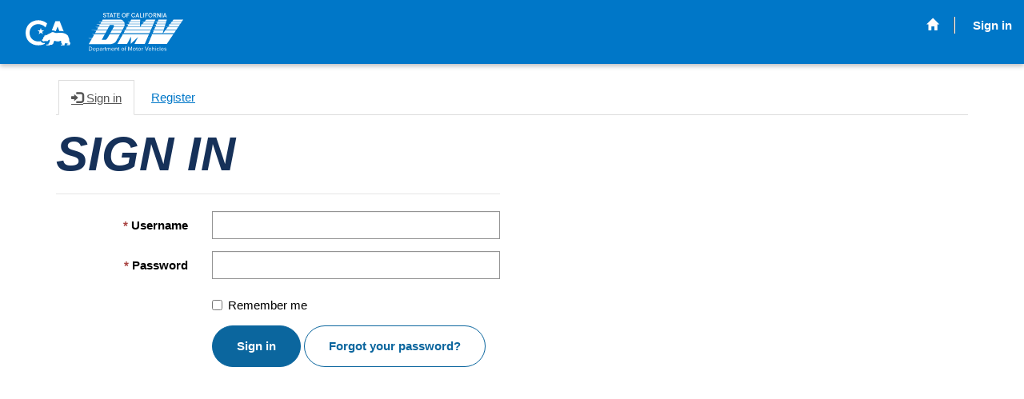

--- FILE ---
content_type: text/css; charset=utf-8
request_url: https://dmv-pra.powerappsportals.us/portalbasictheme.css?1685041027000
body_size: 2117
content:
/**
 * Code generated by Microsoft. Changes to this file are not
 * supported. We recommend that you do not to modify this file. Any
 * change to this file will get overwritten with a theme applied using
 * Theme panel from Power Apps Portals.
 */
body {
  color: #000000;
  background-color: #ffffff; }

legend {
  color: #000000; }

footer {
  color: #fffcfc; }
  footer .footer-bottom {
    background-color: #0077c8; }

.breadcrumb {
  background-color: transparent; }
  .breadcrumb > li a {
    color: #0077c8; }
    .breadcrumb > li a:hover {
      color: #0077c8; }
  .breadcrumb > .active {
    color: #000000; }

.nav-tabs > li > a:hover {
  background-color: #f2f2f2;
  color: #0077c8; }

.nav-tabs > li > a:focus {
  background-color: #f2f2f2;
  color: #0077c8; }

.btn-default {
  color: #0077c8;
  background-color: #ffffff;
  border-color: #0077c8; }
  .btn-default:hover {
    color: #0077c8;
    background-color: #f2f2f2;
    border-color: #0077c8; }
  .btn-default:active, .btn-default.active {
    color: #0077c8;
    background-color: #f2f2f2;
    border-color: #0077c8; }
    .btn-default:active:hover, .btn-default:active:focus, .btn-default:active.focus, .btn-default.active:hover, .btn-default.active:focus, .btn-default.active.focus {
      color: #0077c8;
      background-color: #f2f2f2;
      border-color: #0077c8; }
  .btn-default:focus, .btn-default.focus {
    color: #0077c8;
    background-color: #f2f2f2;
    border-color: #0077c8; }

.btn-primary {
  color: #ffffff;
  background-color: #0077c8;
  border-color: #0077c8; }
  .btn-primary:hover {
    color: #ffffff;
    background-color: #0095fb;
    border-color: #0095fb; }
  .btn-primary:active, .btn-primary.active {
    color: #ffffff;
    background-color: #0095fb;
    border-color: #0095fb; }
    .btn-primary:active:hover, .btn-primary:active:focus, .btn-primary:active.focus, .btn-primary.active:hover, .btn-primary.active:focus, .btn-primary.active.focus {
      color: #ffffff;
      background-color: #0095fb;
      border-color: #0095fb; }
  .btn-primary:focus, .btn-primary.focus {
    color: #ffffff;
    background-color: #0095fb;
    border-color: #0095fb; }

.navbar-static-top.navbar-inverse {
  background-color: #0077c8; }

.navbar-toggle {
  background-color: #0077c8; }

.navbar-inverse .navbar-toggle {
  border: 1px solid #0077c8; }
  .navbar-inverse .navbar-toggle:hover {
    background-color: #0086e2; }
  .navbar-inverse .navbar-toggle:focus {
    border: 1px solid #ffffff;
    background-color: #0086e2; }

.navbar-inverse .navbar-nav > li > a {
  color: #fffcfc; }
  .navbar-inverse .navbar-nav > li > a:hover {
    background-color: #60aaeb;
    color: #000000; }
  .navbar-inverse .navbar-nav > li > a:focus {
    background-color: #60aaeb;
    color: #000000; }

.navbar-inverse .navbar-nav > .open > a {
  color: #000000;
  background-color: #60aaeb; }
  .navbar-inverse .navbar-nav > .open > a:hover {
    color: #000000;
    background-color: #60aaeb; }
  .navbar-inverse .navbar-nav > .open > a:focus {
    color: #000000;
    background-color: #60aaeb; }

.navbar-inverse .navbar-nav .open .dropdown-menu {
  background-color: #60aaeb; }
  .navbar-inverse .navbar-nav .open .dropdown-menu > li > a {
    color: #000000; }
    .navbar-inverse .navbar-nav .open .dropdown-menu > li > a:hover {
      background-color: #000000;
      color: #60aaeb; }
    .navbar-inverse .navbar-nav .open .dropdown-menu > li > a:focus {
      background-color: #000000;
      color: #60aaeb; }
  .navbar-inverse .navbar-nav .open .dropdown-menu > .active > a {
    background-color: #000000;
    color: #60aaeb; }
    .navbar-inverse .navbar-nav .open .dropdown-menu > .active > a:hover {
      background-color: #000000;
      color: #60aaeb; }
    .navbar-inverse .navbar-nav .open .dropdown-menu > .active > a:focus {
      background-color: #000000;
      color: #60aaeb; }

.nav > li > a:hover {
  background-color: #f2f2f2; }

.nav > li > a:focus {
  background-color: #f2f2f2; }

.nav .open .dropdown-menu {
  background-color: #ffffff; }
  .nav .open .dropdown-menu > li > a {
    color: #000000; }
    .nav .open .dropdown-menu > li > a:hover {
      background-color: #f2f2f2;
      color: #000000; }
    .nav .open .dropdown-menu > li > a:focus {
      background-color: #f2f2f2;
      color: #000000; }
  .nav .open .dropdown-menu > .active > a {
    background-color: #f2f2f2;
    color: #000000; }
    .nav .open .dropdown-menu > .active > a:hover {
      background-color: #f2f2f2;
      color: #000000; }
    .nav .open .dropdown-menu > .active > a:focus {
      background-color: #f2f2f2;
      color: #000000; }

.nav > .open > a {
  background-color: #f2f2f2; }
  .nav > .open > a:hover {
    background-color: #f2f2f2; }
  .nav > .open > a:focus {
    background-color: #f2f2f2; }

.sectionPrimaryColor {
  background-color: #0077c8;
  color: #ffffff; }
  .sectionPrimaryColor h1, .sectionPrimaryColor h2, .sectionPrimaryColor h3, .sectionPrimaryColor h4, .sectionPrimaryColor h5, .sectionPrimaryColor h6 {
    color: #ffffff; }
  .sectionPrimaryColor .crmEntityFormView h1, .sectionPrimaryColor .crmEntityFormView h2, .sectionPrimaryColor .crmEntityFormView h3, .sectionPrimaryColor .crmEntityFormView h4, .sectionPrimaryColor .crmEntityFormView h5, .sectionPrimaryColor .crmEntityFormView h6 {
    color: #000000; }
  .sectionPrimaryColor .entitylist h1, .sectionPrimaryColor .entitylist h2, .sectionPrimaryColor .entitylist h3, .sectionPrimaryColor .entitylist h4, .sectionPrimaryColor .entitylist h5, .sectionPrimaryColor .entitylist h6 {
    color: #000000; }

a {
  color: #0077c8; }
  a:hover {
    color: #0077c8;
    text-decoration: underline; }
  a:focus {
    color: #0077c8;
    text-decoration: underline; }

.open > .btn-default.dropdown-toggle {
  color: #0077c8;
  background-color: #e6e6e6;
  border-color: #0077c8; }

.open > .btn-primary.dropdown-toggle {
  color: #ffffff;
  background-color: #0077c8;
  border-color: #0077c8; }
  .open > .btn-primary.dropdown-toggle:hover, .open > .btn-primary.dropdown-toggle:focus, .open > .btn-primary.dropdown-toggle.focus {
    color: #ffffff;
    background-color: #0077c8;
    border-color: #0077c8; }

.crmEntityFormView, .entitylist, .modal-content, .popover-content {
  background-color: #ffffff;
  color: #000000;
  border: 1px solid #f2f2f2; }

.panel-default > .panel-body, .list-group-item {
  background-color: #ffffff;
  color: #000000; }

.panel-default > .panel-heading {
  background-color: #f2f2f2;
  color: #000000; }

.facet-list-group-item-title {
  color: #000000; }

.form-control {
  background-color: #ffffff !important;
  color: #000000; }

input {
  background-color: #ffffff; }

.bootstrap-datetimepicker-widget {
  background-color: #ffffff; }
  .bootstrap-datetimepicker-widget table thead tr:first-child th:hover, .bootstrap-datetimepicker-widget table td.day:hover, .bootstrap-datetimepicker-widget table td span:hover {
    color: black; }
  .bootstrap-datetimepicker-widget table td.active:hover, .bootstrap-datetimepicker-widget table td span.active:hover {
    color: white; }

.table-striped > tbody > tr:nth-of-type(odd) {
  background-color: unset; }

.login-heading-section {
  color: unset; }

.navbar-static-top.navbar-inverse .navbar-brand a {
  color: #ffffff; }

.search-results .highlight {
  color: #000000; }

.table > thead > tr.info > td {
  background-color: #f2f2f2; }

.table > thead > tr.info > th {
  background-color: #f2f2f2; }

.table > thead > tr > td.info {
  background-color: #f2f2f2; }

.table > thead > tr > th.info {
  background-color: #f2f2f2; }

.table > tbody > tr.info > td {
  background-color: #f2f2f2; }

.table > tbody > tr.info > th {
  background-color: #f2f2f2; }

.table > tbody > tr > td.info {
  background-color: #f2f2f2; }

.table > tbody > tr > th.info {
  background-color: #f2f2f2; }

.table > tfoot > tr.info > td {
  background-color: #f2f2f2; }

.table > tfoot > tr.info > th {
  background-color: #f2f2f2; }

.table > tfoot > tr > td.info {
  background-color: #f2f2f2; }

.table > tfoot > tr > th.info {
  background-color: #f2f2f2; }

.table-hover > tbody > tr:hover {
  background-color: #f2f2f2; }

.table-hover > tbody > tr > td.info:hover {
  background-color: #f2f2f2; }

.table-hover > tbody > tr > th.info:hover {
  background-color: #f2f2f2; }

.table-hover > tbody > tr.info:hover > td {
  background-color: #f2f2f2; }

.table-hover > tbody > tr.info:hover > th {
  background-color: #f2f2f2; }

.table-hover > tbody > tr:hover > .info {
  background-color: #f2f2f2; }

.form-close {
  color: #000000; }
  .form-close:hover {
    color: #000000 !important; }
  .form-close:focus {
    color: #000000 !important; }

::placeholder {
  color: #000000 !important; }

.help-block {
  color: #000000; }

.msos-selection-container, .msos-container, .msos-caret-container, .msos-action-buttons:hover {
  color: #000000 !important;
  background: #ffffff !important; }

.msos-option-selected, .msos-selected-display-item, .msos-quick-delete, .msos-quick-delete:hover {
  background: #f2f2f2 !important; }

.msos-label, .msos-quick-delete, .msos-quick-delete:hover {
  color: #000000 !important; }

.msos-option-focused:after, .msos-selecteditems:focus .msos-selected-display-item.msos-selecteditem-active:after, .msos-selecteditems-toggle:focus {
  border-color: #000000 !important; }

.msos-option:hover, .msos-option-selected:hover {
  background: #f9f9f9 !important; }

.msos-selecteditems-toggle {
  color: #0077c8 !important; }


--- FILE ---
content_type: image/svg+xml
request_url: https://www.dmv.ca.gov/imageserver/theme_10up/images/logo-ca-dmv-white.svg
body_size: 35660
content:
<svg width="121" height="49" viewBox="0 0 121 49" xmlns="http://www.w3.org/2000/svg" xmlns:xlink="http://www.w3.org/1999/xlink">
    <g id="Group">
        <path id="Path" fill="#ffffff" stroke="none" d="M 15.310205 17.551411 L 10.289116 17.966665 L 14.871201 18.298872 L 13.38957 20.901131 L 26.230387 20.901131 L 28.068705 17.551411 Z"/>
        <path id="path1" fill="#ffffff" stroke="none" d="M 33.501362 18.935591 C 33.117237 19.599997 32.705673 20.26441 32.348976 20.928816 L 45.299549 20.928816 C 45.793423 20.042936 46.095238 19.489264 46.150116 19.433901 C 46.56168 18.797173 46.863487 18.160454 47.137867 17.579096 L 34.187302 17.579096 C 33.995235 17.99435 33.748299 18.464975 33.501362 18.935591 Z"/>
        <path id="path2" fill="#ffffff" stroke="none" d="M 30.373472 24.55537 C 30.373472 24.55537 30.208845 24.859884 29.934469 25.38588 L 42.802723 25.38588 C 43.570972 24.001698 44.31179 22.700565 44.887985 21.676268 L 31.937414 21.676268 C 31.031975 23.281923 30.373472 24.55537 30.373472 24.55537 Z"/>
        <path id="path3" fill="#ffffff" stroke="none" d="M 29.221088 26.631641 C 28.452837 27.988138 27.410202 29.815258 26.395014 31.448589 C 25.489567 32.88813 24.721317 33.801697 23.623812 33.801697 C 21.785486 33.801697 19.261223 33.690964 19.261223 33.690964 L 23.102497 26.631641 L 10.124488 26.631641 L 10.124488 26.631641 L 10.124488 26.631641 L 10.124488 26.631641 L 10.124488 26.631641 L 5.953968 26.991526 L 9.795238 27.240677 L 7.270975 31.64237 L 0.192063 32.002262 L 6.941724 32.251411 L 2.908392 39.310734 C 2.908392 39.310734 20.578232 39.449154 28.699776 39.310734 C 35.559185 39.172318 37.370071 35.102821 37.370071 35.102821 C 37.370071 35.102821 39.78458 30.756498 42.08934 26.659319 L 29.221088 26.659319 Z"/>
        <path id="path4" fill="#ffffff" stroke="none" d="M 12.950566 21.64859 L 12.950566 21.64859 L 5.871654 21.897741 L 12.621315 22.257626 L 10.837869 25.38588 L 23.788439 25.38588 L 25.818823 21.64859 Z"/>
        <path id="path5" fill="#ffffff" stroke="none" d="M 42.226528 8.415817 C 39.537643 8.415817 20.495922 8.415817 20.495922 8.415817 L 19.124035 10.824295 L 46.753738 10.824295 C 45.628796 9.27401 43.790478 8.415817 42.226528 8.415817 Z"/>
        <path id="path6" fill="#ffffff" stroke="none" d="M 47.823807 13.786438 C 47.741497 12.789833 47.439682 11.903954 47.000675 11.156494 L 18.959412 11.156494 L 13.828569 11.544071 L 18.602722 11.765537 L 17.450342 13.786438 L 47.823807 13.786438 Z"/>
        <path id="path7" fill="#ffffff" stroke="none" d="M 17.2034 14.201691 L 10.097053 14.561584 L 16.901588 14.727688 L 15.612017 16.997738 L 28.343081 16.997738 L 29.358276 15.142941 C 29.358276 15.142941 31.909973 15.142941 33.172108 15.142941 C 34.37936 15.142941 34.598869 15.97345 34.351933 16.997738 L 47.357372 16.997738 C 47.714058 16.001125 47.878685 15.059887 47.878685 14.201691 L 17.2034 14.201691 Z"/>
    </g>
    <g id="g1">
        <path id="path8" fill="#ffffff" stroke="none" d="M 84.480499 21.731638 L 84.480499 21.703953 L 81.873924 21.925426 L 84.261002 22.257626 L 82.943985 25.38588 L 95.428116 25.38588 L 96.55307 21.731638 Z"/>
        <path id="path9" fill="#ffffff" stroke="none" d="M 86.181633 17.689829 L 86.154198 17.689829 L 86.154198 17.689829 L 83.575058 17.911303 L 85.962128 18.132769 L 84.78231 20.984177 L 96.772568 20.984177 L 97.760315 17.689829 Z"/>
        <path id="path10" fill="#ffffff" stroke="none" d="M 100.476646 8.775711 L 100.449196 8.775711 L 100.476646 8.609608 L 89.968025 8.609608 L 89.035149 10.851982 L 99.845589 10.851982 Z"/>
        <path id="path11" fill="#ffffff" stroke="none" d="M 88.897957 11.184177 L 88.897957 11.184177 L 88.897957 11.184177 L 88.897957 11.184177 L 88.897957 11.184177 L 85.413376 11.571747 L 88.651024 11.765537 L 87.800453 13.786438 L 98.967575 13.786438 L 99.76326 11.184177 Z"/>
        <path id="path12" fill="#ffffff" stroke="none" d="M 95.071426 26.631641 L 95.043999 26.659319 L 95.043999 26.631641 L 82.422676 26.631641 L 82.422676 26.631641 L 82.422676 26.631641 L 79.953285 26.96384 L 82.175735 27.185314 L 80.309982 31.614693 L 76.797958 31.891529 L 80.117912 32.085312 L 77.182083 39.061584 L 89.309525 39.061584 L 100.449196 39.061584 L 108.81768 26.631641 Z"/>
        <path id="path13" fill="#ffffff" stroke="none" d="M 87.635826 14.201691 L 87.635826 14.201691 L 84.425629 14.561584 L 87.416328 14.727688 L 86.401131 17.136156 L 97.92495 17.136156 L 98.830391 14.201691 Z"/>
        <path id="path14" fill="#ffffff" stroke="none" d="M 106.842186 11.184177 L 106.842186 11.184177 L 104.01609 11.461014 L 106.540359 11.599434 L 104.839226 13.786438 L 117.433105 13.786438 L 119.189125 11.184177 Z"/>
        <path id="path15" fill="#ffffff" stroke="none" d="M 120.80793 8.609608 L 108.790253 8.609608 L 107.089111 10.851982 L 119.408623 10.851982 L 120.917694 8.609608"/>
        <path id="path16" fill="#ffffff" stroke="none" d="M 104.537415 14.201691 L 104.537415 14.201691 L 101.601585 14.533897 L 104.180733 14.672318 L 102.287521 17.136156 L 115.18322 17.136156 L 117.15873 14.201691 Z"/>
        <path id="path17" fill="#ffffff" stroke="none" d="M 101.903412 17.689829 L 101.875961 17.689829 L 98.830391 17.883617 L 101.601585 18.049721 L 99.379143 20.984177 L 112.604088 20.984177 L 114.82653 17.689829 Z"/>
        <path id="path18" fill="#ffffff" stroke="none" d="M 96.004318 25.38588 L 109.640808 25.38588 L 112.110199 21.731638 L 98.80294 21.731638 Z"/>
    </g>
    <g id="g2">
        <path id="path19" fill="#ffffff" stroke="none" d="M 67.222221 8.858757 L 67.194786 8.858757 L 67.222221 8.609608 L 55.945351 8.609608 L 54.683216 10.851982 L 67.139915 10.851982 Z"/>
        <path id="path20" fill="#ffffff" stroke="none" d="M 45.765984 26.631641 L 45.765984 26.631641 L 45.738552 26.631641 L 45.738552 26.631641 L 45.738552 26.631641 L 43.296597 26.936155 L 45.464176 27.129944 L 42.912472 31.64237 L 39.016331 31.919205 L 42.638092 32.112995 L 38.714516 39.061584 L 50.841946 39.061584 L 55.753292 29.732203 L 55.533787 38.729378 L 55.533787 38.729378 L 55.533787 38.729378 L 64.560768 30.341244 L 60.088436 39.061584 L 72.901817 39.061584 L 78.30703 26.631641 Z"/>
        <path id="path21" fill="#ffffff" stroke="none" d="M 48.537186 21.731638 L 45.326988 21.897741 L 48.26281 22.202263 L 46.451923 25.38588 L 78.855782 25.38588 L 80.447166 21.731638 Z"/>
        <path id="path22" fill="#ffffff" stroke="none" d="M 50.814514 17.689829 L 47.823807 17.93898 L 50.512699 18.188139 L 48.94875 20.984177 L 80.776413 20.984177 L 82.203178 17.689829 Z"/>
        <path id="path23" fill="#ffffff" stroke="none" d="M 86.154198 8.609608 L 86.044449 8.609608 L 74.76757 8.609608 L 72.792061 10.851982 L 85.166435 10.851982 Z"/>
        <path id="path24" fill="#ffffff" stroke="none" d="M 52.79002 14.201691 L 52.79002 14.201691 L 52.79002 14.201691 L 48.729252 14.561584 L 52.488205 14.727688 L 51.116322 17.136156 L 66.947845 17.136156 L 67.030159 14.201691 Z"/>
        <path id="path25" fill="#ffffff" stroke="none" d="M 54.628345 11.184177 L 50.073696 11.516384 L 54.189342 11.73785 L 53.009525 13.786438 L 67.057594 13.786438 L 67.139915 11.184177 Z"/>
        <path id="path26" fill="#ffffff" stroke="none" d="M 72.49025 11.184177 L 72.49025 11.184177 L 67.825851 11.571747 L 71.968933 11.765537 L 70.185486 13.786438 L 83.876877 13.786438 L 85.029251 11.184177 Z"/>
        <path id="path27" fill="#ffffff" stroke="none" d="M 69.883675 14.201691 L 67.633789 14.395481 L 69.55442 14.506214 L 67.222221 17.136156 L 82.422676 17.136156 L 83.71225 14.201691 Z"/>
    </g>
    <g id="g3">
        <path id="path28" fill="#ffffff" stroke="none" d="M 3.182768 42.522034 L 4.829027 42.522034 C 6.338097 42.522034 7.298414 43.574009 7.298414 44.958191 C 7.298414 46.342373 6.310658 47.394352 4.829027 47.394352 L 3.182768 47.394352 L 3.182768 42.522034 Z M 4.856462 46.868359 C 6.036281 46.868359 6.722222 46.010174 6.722222 44.985874 C 6.722222 43.933903 6.063721 43.075706 4.856462 43.075706 L 3.813831 43.075706 L 3.813831 46.868359 L 4.856462 46.868359 Z"/>
        <path id="path29" fill="#ffffff" stroke="none" d="M 9.877551 43.795483 C 10.947618 43.795483 11.551249 44.625992 11.551249 45.677967 L 11.551249 45.816383 L 8.725171 45.816383 C 8.780046 46.480789 9.219049 47.034462 9.9873 47.034462 C 10.398865 47.034462 10.782994 46.868359 11.05737 46.591522 L 11.331747 46.951416 C 10.975057 47.311298 10.508617 47.505085 9.932425 47.505085 C 8.889794 47.505085 8.148979 46.757626 8.148979 45.65028 C 8.148979 44.625992 8.889794 43.795483 9.877551 43.795483 Z M 8.725171 45.428814 L 11.029931 45.428814 C 11.029931 44.902828 10.673241 44.238415 9.877551 44.238415 C 9.136736 44.238415 8.752606 44.875145 8.725171 45.428814 Z"/>
        <path id="path30" fill="#ffffff" stroke="none" d="M 12.539001 48.750851 L 12.539001 43.878532 L 13.087754 43.878532 L 13.087754 44.404518 C 13.334696 44.044636 13.773695 43.795483 14.267573 43.795483 C 15.200452 43.795483 15.831518 44.487576 15.831518 45.65028 C 15.831518 46.785309 15.200452 47.505085 14.267573 47.505085 C 13.801135 47.505085 13.362131 47.283611 13.087754 46.896042 L 13.087754 48.778534 L 12.539001 48.778534 Z M 14.130385 44.266098 C 13.691381 44.266098 13.279817 44.515251 13.087754 44.819771 L 13.087754 46.425426 C 13.279817 46.729939 13.691381 47.006775 14.130385 47.006775 C 14.843766 47.006775 15.25533 46.425426 15.25533 45.65028 C 15.25533 44.847458 14.843766 44.266098 14.130385 44.266098 Z"/>
        <path id="path31" fill="#ffffff" stroke="none" d="M 19.014286 47.006775 C 18.712471 47.338982 18.328346 47.505085 17.861906 47.505085 C 17.258274 47.505085 16.627213 47.089832 16.627213 46.342373 C 16.627213 45.539547 17.258274 45.179665 17.861906 45.179665 C 18.328346 45.179665 18.73991 45.34576 19.014286 45.65028 L 19.014286 45.013561 C 19.014286 44.542938 18.630157 44.266098 18.136282 44.266098 C 17.724718 44.266098 17.368029 44.432205 17.066212 44.764412 L 16.819275 44.376831 C 17.2034 43.989265 17.642405 43.795483 18.218592 43.795483 C 18.959412 43.795483 19.56304 44.127682 19.56304 44.985874 L 19.56304 47.422031 L 19.014286 47.422031 L 19.014286 47.006775 Z M 19.014286 45.982487 C 18.794785 45.677967 18.438095 45.539547 18.053968 45.539547 C 17.560091 45.539547 17.2034 45.871754 17.2034 46.314686 C 17.2034 46.757626 17.560091 47.089832 18.053968 47.089832 C 18.438095 47.089832 18.794785 46.951416 19.014286 46.646893 L 19.014286 45.982487 Z"/>
        <path id="path32" fill="#ffffff" stroke="none" d="M 20.742859 43.878532 L 21.291611 43.878532 L 21.291611 44.459888 C 21.565989 44.099998 21.977552 43.823162 22.471426 43.823162 L 22.471426 44.376831 C 22.416557 44.349155 22.334238 44.349155 22.251928 44.349155 C 21.922674 44.349155 21.45624 44.625992 21.291611 44.902828 L 21.291611 47.394352 L 20.742859 47.394352 L 20.742859 43.878532 Z"/>
        <path id="path33" fill="#ffffff" stroke="none" d="M 23.349434 46.67458 L 23.349434 44.376831 L 22.773243 44.376831 L 22.773243 43.906216 L 23.349434 43.906216 L 23.349434 42.909603 L 23.898188 42.909603 L 23.898188 43.878532 L 24.611568 43.878532 L 24.611568 44.349155 L 23.898188 44.349155 L 23.898188 46.53616 C 23.898188 46.812996 24.007936 46.979099 24.254873 46.979099 C 24.4195 46.979099 24.55669 46.923729 24.611568 46.840683 L 24.776188 47.255936 C 24.638998 47.394352 24.446941 47.477402 24.117685 47.477402 C 23.623812 47.505085 23.349434 47.200565 23.349434 46.67458 Z"/>
        <path id="path34" fill="#ffffff" stroke="none" d="M 29.714962 45.013561 C 29.714962 44.570621 29.522903 44.293785 29.056461 44.293785 C 28.699776 44.293785 28.315649 44.570621 28.123583 44.847458 L 28.123583 47.422031 L 27.574829 47.422031 L 27.574829 45.013561 C 27.574829 44.570621 27.382763 44.293785 26.916328 44.293785 C 26.559633 44.293785 26.175508 44.570621 25.98345 44.847458 L 25.98345 47.422031 L 25.434698 47.422031 L 25.434698 43.878532 L 25.98345 43.878532 L 25.98345 44.376831 C 26.120638 44.155369 26.587072 43.767799 27.108387 43.767799 C 27.657139 43.767799 27.958956 44.072319 28.041273 44.432205 C 28.233332 44.099998 28.699776 43.767799 29.221088 43.767799 C 29.85215 43.767799 30.208845 44.127682 30.208845 44.847458 L 30.208845 47.394352 L 29.660093 47.394352 L 29.660093 45.013561 Z"/>
        <path id="path35" fill="#ffffff" stroke="none" d="M 32.980049 43.795483 C 34.050114 43.795483 34.65374 44.625992 34.65374 45.677967 L 34.65374 45.816383 L 31.827665 45.816383 C 31.882544 46.480789 32.321537 47.034462 33.089798 47.034462 C 33.501362 47.034462 33.885487 46.868359 34.159863 46.591522 L 34.434242 46.951416 C 34.077553 47.311298 33.611111 47.505085 33.03492 47.505085 C 31.992292 47.505085 31.251472 46.757626 31.251472 45.65028 C 31.251472 44.625992 31.964853 43.795483 32.980049 43.795483 Z M 31.827665 45.428814 L 34.132423 45.428814 C 34.132423 44.902828 33.775738 44.238415 32.980049 44.238415 C 32.211788 44.238415 31.855104 44.875145 31.827665 45.428814 Z"/>
        <path id="path36" fill="#ffffff" stroke="none" d="M 38.001133 45.096607 C 38.001133 44.487576 37.699318 44.266098 37.205444 44.266098 C 36.766441 44.266098 36.382313 44.542938 36.162807 44.819771 L 36.162807 47.394352 L 35.614056 47.394352 L 35.614056 43.850845 L 36.162807 43.850845 L 36.162807 44.349155 C 36.409756 44.044636 36.87619 43.740112 37.397503 43.740112 C 38.138321 43.740112 38.522446 44.099998 38.522446 44.875145 L 38.522446 47.366669 L 37.973694 47.366669 L 37.973694 45.096607 Z"/>
        <path id="path37" fill="#ffffff" stroke="none" d="M 39.839458 46.67458 L 39.839458 44.376831 L 39.263268 44.376831 L 39.263268 43.906216 L 39.839458 43.906216 L 39.839458 42.909603 L 40.38821 42.909603 L 40.38821 43.878532 L 41.101585 43.878532 L 41.101585 44.349155 L 40.38821 44.349155 L 40.38821 46.53616 C 40.38821 46.812996 40.497959 46.979099 40.7449 46.979099 C 40.909527 46.979099 41.046715 46.923729 41.101585 46.840683 L 41.266212 47.255936 C 41.129025 47.394352 40.936966 47.477402 40.607708 47.477402 C 40.113834 47.505085 39.839458 47.200565 39.839458 46.67458 Z"/>
        <path id="path38" fill="#ffffff" stroke="none" d="M 43.763039 45.622597 C 43.763039 44.598305 44.421539 43.767799 45.491608 43.767799 C 46.56168 43.767799 47.220184 44.598305 47.220184 45.622597 C 47.220184 46.646893 46.56168 47.477402 45.491608 47.477402 C 44.421539 47.505085 43.763039 46.646893 43.763039 45.622597 Z M 46.64399 45.622597 C 46.64399 44.902828 46.232426 44.266098 45.491608 44.266098 C 44.750793 44.266098 44.31179 44.902828 44.31179 45.622597 C 44.31179 46.342373 44.723354 46.979099 45.491608 46.979099 C 46.232426 47.006775 46.64399 46.370056 46.64399 45.622597 Z"/>
        <path id="path39" fill="#ffffff" stroke="none" d="M 48.372559 44.349155 L 47.796375 44.349155 L 47.796375 43.878532 L 48.372559 43.878532 L 48.372559 43.601696 C 48.372559 42.88192 48.784122 42.466663 49.387756 42.466663 C 49.579823 42.466663 49.771881 42.49435 49.909069 42.577396 L 49.771881 42.992653 C 49.689571 42.93729 49.579823 42.909603 49.470066 42.909603 C 49.11338 42.909603 48.92131 43.158756 48.92131 43.601696 L 48.92131 43.878532 L 49.634693 43.878532 L 49.634693 44.349155 L 48.92131 44.349155 L 48.92131 47.394352 L 48.372559 47.394352 L 48.372559 44.349155 Z"/>
        <path id="path40" fill="#ffffff" stroke="none" d="M 56.494102 43.352543 L 54.847843 47.422031 L 54.600906 47.422031 L 52.954647 43.352543 L 52.954647 47.422031 L 52.351017 47.422031 L 52.351017 42.549721 L 53.201584 42.549721 L 54.710655 46.259323 L 56.219727 42.549721 L 57.070293 42.549721 L 57.070293 47.422031 L 56.466663 47.422031 L 56.466663 43.352543 Z"/>
        <path id="path41" fill="#ffffff" stroke="none" d="M 58.112923 45.622597 C 58.112923 44.598305 58.771431 43.767799 59.841499 43.767799 C 60.911564 43.767799 61.570065 44.598305 61.570065 45.622597 C 61.570065 46.646893 60.911564 47.477402 59.841499 47.477402 C 58.798862 47.505085 58.112923 46.646893 58.112923 45.622597 Z M 61.021313 45.622597 C 61.021313 44.902828 60.609749 44.266098 59.868938 44.266098 C 59.128117 44.266098 58.689114 44.902828 58.689114 45.622597 C 58.689114 46.342373 59.100677 46.979099 59.868938 46.979099 C 60.609749 47.006775 61.021313 46.370056 61.021313 45.622597 Z"/>
        <path id="path42" fill="#ffffff" stroke="none" d="M 62.695011 46.67458 L 62.695011 44.376831 L 62.11882 44.376831 L 62.11882 43.906216 L 62.695011 43.906216 L 62.695011 42.909603 L 63.243763 42.909603 L 63.243763 43.878532 L 63.957146 43.878532 L 63.957146 44.349155 L 63.243763 44.349155 L 63.243763 46.53616 C 63.243763 46.812996 63.353512 46.979099 63.600449 46.979099 C 63.765079 46.979099 63.902267 46.923729 63.957146 46.840683 L 64.121773 47.255936 C 63.984585 47.394352 63.792519 47.477402 63.463261 47.477402 C 62.941948 47.505085 62.695011 47.200565 62.695011 46.67458 Z"/>
        <path id="path43" fill="#ffffff" stroke="none" d="M 64.615646 45.622597 C 64.615646 44.598305 65.274147 43.767799 66.344215 43.767799 C 67.414291 43.767799 68.072792 44.598305 68.072792 45.622597 C 68.072792 46.646893 67.414291 47.477402 66.344215 47.477402 C 65.274147 47.505085 64.615646 46.646893 64.615646 45.622597 Z M 67.496597 45.622597 C 67.496597 44.902828 67.085037 44.266098 66.344215 44.266098 C 65.603401 44.266098 65.164398 44.902828 65.164398 45.622597 C 65.164398 46.342373 65.575966 46.979099 66.344215 46.979099 C 67.085037 47.006775 67.496597 46.370056 67.496597 45.622597 Z"/>
        <path id="path44" fill="#ffffff" stroke="none" d="M 69.060547 43.878532 L 69.609299 43.878532 L 69.609299 44.459888 C 69.883675 44.099998 70.295242 43.823162 70.789116 43.823162 L 70.789116 44.376831 C 70.734238 44.349155 70.651924 44.349155 70.569618 44.349155 C 70.240364 44.349155 69.773918 44.625992 69.609299 44.902828 L 69.609299 47.394352 L 69.060547 47.394352 L 69.060547 43.878532 Z"/>
        <path id="path45" fill="#ffffff" stroke="none" d="M 73.066437 42.522034 L 73.75238 42.522034 L 75.371208 46.729939 L 76.990021 42.522034 L 77.675964 42.522034 L 75.72789 47.394352 L 74.987068 47.394352 L 73.066437 42.522034 Z"/>
        <path id="path46" fill="#ffffff" stroke="none" d="M 79.514282 43.795483 C 80.584358 43.795483 81.187981 44.625992 81.187981 45.677967 L 81.187981 45.816383 L 78.361908 45.816383 C 78.416779 46.480789 78.855782 47.034462 79.624039 47.034462 C 80.035606 47.034462 80.419731 46.868359 80.694107 46.591522 L 80.968483 46.951416 C 80.611786 47.311298 80.145355 47.505085 79.56916 47.505085 C 78.526535 47.505085 77.785713 46.757626 77.785713 45.65028 C 77.785713 44.625992 78.526535 43.795483 79.514282 43.795483 Z M 78.361908 45.428814 L 80.666664 45.428814 C 80.666664 44.902828 80.309982 44.238415 79.514282 44.238415 C 78.773468 44.238415 78.389343 44.875145 78.361908 45.428814 Z"/>
        <path id="path47" fill="#ffffff" stroke="none" d="M 84.562813 45.068924 C 84.562813 44.459888 84.233559 44.266098 83.76712 44.266098 C 83.355553 44.266098 82.943985 44.542938 82.724487 44.819771 L 82.724487 47.394352 L 82.175735 47.394352 L 82.175735 42.522034 L 82.724487 42.522034 L 82.724487 44.376831 C 82.971428 44.072319 83.437874 43.767799 83.986626 43.767799 C 84.727432 43.767799 85.111565 44.127682 85.111565 44.902828 L 85.111565 47.394352 L 84.562813 47.394352 L 84.562813 45.068924 Z"/>
        <path id="path48" fill="#ffffff" stroke="none" d="M 86.209076 42.909603 C 86.209076 42.715816 86.373695 42.549721 86.565758 42.549721 C 86.757828 42.549721 86.922447 42.715816 86.922447 42.909603 C 86.922447 43.103394 86.757828 43.269489 86.565758 43.269489 C 86.373695 43.269489 86.209076 43.103394 86.209076 42.909603 Z M 86.291382 43.878532 L 86.840134 43.878532 L 86.840134 47.422031 L 86.291382 47.422031 L 86.291382 43.878532 Z"/>
        <path id="path49" fill="#ffffff" stroke="none" d="M 89.5839 43.795483 C 90.214966 43.795483 90.599098 44.072319 90.873474 44.404518 L 90.516785 44.736725 C 90.297272 44.404518 89.995468 44.266098 89.638779 44.266098 C 88.897957 44.266098 88.431519 44.847458 88.431519 45.622597 C 88.431519 46.397743 88.897957 46.979099 89.638779 46.979099 C 89.995468 46.979099 90.297272 46.840683 90.516785 46.508476 L 90.873474 46.840683 C 90.599098 47.200565 90.214966 47.449715 89.5839 47.449715 C 88.541275 47.449715 87.827896 46.646893 87.827896 45.594917 C 87.827896 44.598305 88.541275 43.795483 89.5839 43.795483 Z"/>
        <path id="path50" fill="#ffffff" stroke="none" d="M 91.72403 42.522034 L 92.272789 42.522034 L 92.272789 47.394352 L 91.72403 47.394352 L 91.72403 42.522034 Z"/>
        <path id="path51" fill="#ffffff" stroke="none" d="M 94.98912 43.795483 C 96.059174 43.795483 96.662811 44.625992 96.662811 45.677967 L 96.662811 45.816383 L 93.836731 45.816383 C 93.891617 46.480789 94.330612 47.034462 95.098862 47.034462 C 95.510422 47.034462 95.894554 46.868359 96.168938 46.591522 L 96.443314 46.951416 C 96.086624 47.311298 95.620178 47.505085 95.043999 47.505085 C 94.00135 47.505085 93.260551 46.757626 93.260551 45.65028 C 93.260551 44.625992 94.00135 43.795483 94.98912 43.795483 Z M 93.836731 45.428814 L 96.141502 45.428814 C 96.141502 44.902828 95.784798 44.238415 94.98912 44.238415 C 94.248299 44.238415 93.864166 44.875145 93.836731 45.428814 Z"/>
        <path id="path52" fill="#ffffff" stroke="none" d="M 97.623123 46.53616 C 97.842621 46.812996 98.309067 47.034462 98.775513 47.034462 C 99.324265 47.034462 99.59864 46.785309 99.59864 46.453102 C 99.59864 46.065536 99.159645 45.954803 98.693199 45.816383 C 98.089569 45.677967 97.431061 45.511864 97.431061 44.792088 C 97.431061 44.238415 97.897499 43.767799 98.748077 43.767799 C 99.351692 43.767799 99.76326 43.989265 100.037636 44.266098 L 99.790703 44.653667 C 99.571205 44.404518 99.187073 44.210739 98.748077 44.210739 C 98.281639 44.210739 97.979813 44.432205 97.979813 44.736725 C 97.979813 45.068924 98.39138 45.179665 98.830391 45.290398 C 99.434021 45.428814 100.147392 45.594917 100.147392 46.397743 C 100.147392 46.979099 99.680946 47.477402 98.775513 47.477402 C 98.199326 47.477402 97.705437 47.311298 97.348747 46.923729 L 97.623123 46.53616 Z"/>
    </g>
    <g id="g4">
        <path id="path53" fill="#ffffff" stroke="none" d="M 21.840364 4.014126 C 21.840364 4.152542 21.867804 4.290962 21.895235 4.401691 C 21.950113 4.512424 22.004992 4.623169 22.087301 4.706215 C 22.169611 4.789261 22.279369 4.844631 22.416557 4.900002 C 22.553745 4.955364 22.690933 4.955364 22.855553 4.955364 C 23.02018 4.955364 23.157368 4.927681 23.294556 4.900002 C 23.431744 4.872318 23.541492 4.816948 23.623812 4.733898 C 23.706121 4.650845 23.761 4.567795 23.81587 4.484749 C 23.870749 4.401691 23.870749 4.290962 23.870749 4.180229 C 23.870749 3.986439 23.788439 3.820335 23.651251 3.709602 C 23.514063 3.598869 23.349434 3.515823 23.129929 3.432766 C 22.910431 3.34972 22.690933 3.29435 22.443987 3.2113 C 22.19705 3.128246 21.977552 3.045197 21.758047 2.934464 C 21.538549 2.82373 21.37392 2.657627 21.236732 2.46384 C 21.099545 2.270061 21.017235 2.020901 21.017235 1.688702 C 21.017235 1.494915 21.072105 1.301132 21.154423 1.135029 C 21.236732 0.941242 21.37392 0.802822 21.51111 0.664406 C 21.675737 0.525986 21.867804 0.415253 22.087301 0.332207 C 22.306799 0.249149 22.553745 0.19379 22.828121 0.19379 C 23.075058 0.19379 23.294556 0.249149 23.514063 0.332207 C 23.733561 0.415253 23.898188 0.525986 24.062815 0.692089 C 24.200003 0.830509 24.337191 1.024296 24.4195 1.218079 C 24.50181 1.411865 24.55669 1.633331 24.55669 1.882481 L 23.761 1.882481 C 23.761 1.744064 23.733561 1.605648 23.706121 1.494915 C 23.651251 1.384182 23.596373 1.273449 23.514063 1.190392 C 23.431744 1.107346 23.349434 1.051975 23.212246 0.996613 C 23.102497 0.941242 22.965309 0.941242 22.855553 0.941242 C 22.718365 0.941242 22.581175 0.968925 22.443987 0.996613 C 22.334238 1.051975 22.224489 1.107346 22.142179 1.162716 C 22.059862 1.245762 22.004992 1.328812 21.950113 1.411865 C 21.895235 1.494915 21.895235 1.605648 21.895235 1.688702 C 21.895235 1.882481 21.977552 2.048584 22.11474 2.159317 C 22.251928 2.270061 22.416557 2.353107 22.636055 2.436153 C 22.855553 2.519211 23.075058 2.602257 23.321995 2.657627 C 23.568933 2.740677 23.788439 2.82373 24.007936 2.934464 C 24.227434 3.045197 24.392061 3.2113 24.529249 3.405083 C 24.666439 3.598869 24.748756 3.875706 24.748756 4.180229 C 24.748756 4.374008 24.693878 4.567795 24.611568 4.733898 C 24.529249 4.900002 24.392061 5.066097 24.254873 5.204517 C 24.090246 5.342934 23.898188 5.453674 23.678682 5.536724 C 23.459183 5.61977 23.184807 5.67514 22.910431 5.67514 C 22.636055 5.67514 22.361677 5.61977 22.142179 5.536724 C 21.922674 5.453674 21.730616 5.342934 21.565989 5.176838 C 21.401361 5.038422 21.291611 4.844631 21.209293 4.650845 C 21.126984 4.457066 21.072105 4.207912 21.072105 3.958755 L 21.840364 3.958755 Z"/>
        <path id="path54" fill="#ffffff" stroke="none" d="M 26.641953 5.647457 L 26.641953 0.968925 L 25.023132 0.968925 L 25.023132 0.221466 L 29.056461 0.221466 L 29.056461 0.968925 L 27.437641 0.968925 L 27.437641 5.647457 L 26.641953 5.647457 Z"/>
        <path id="path55" fill="#ffffff" stroke="none" d="M 28.836964 5.647457 L 30.867348 0.221466 L 31.580727 0.221466 L 33.611111 5.647457 L 32.760544 5.647457 L 32.294109 4.401691 L 30.126528 4.401691 L 29.660093 5.647457 L 28.836964 5.647457 Z M 30.428343 3.65424 L 32.047161 3.65424 L 31.224033 1.439552 L 30.428343 3.65424 Z"/>
        <path id="path56" fill="#ffffff" stroke="none" d="M 35.010433 5.647457 L 35.010433 0.968925 L 33.391613 0.968925 L 33.391613 0.221466 L 37.424942 0.221466 L 37.424942 0.968925 L 35.806122 0.968925 L 35.806122 5.647457 L 35.010433 5.647457 Z"/>
        <path id="path57" fill="#ffffff" stroke="none" d="M 38.193199 5.647457 L 38.193199 0.221466 L 41.705215 0.221466 L 41.705215 0.968925 L 38.988892 0.968925 L 38.988892 2.491524 L 41.485718 2.491524 L 41.485718 3.238987 L 38.988892 3.238987 L 38.988892 4.900002 L 41.787525 4.900002 L 41.787525 5.647457 L 38.193199 5.647457 Z"/>
        <path id="path58" fill="#ffffff" stroke="none" d="M 45.903172 5.481354 C 45.601364 5.342934 45.326988 5.149155 45.080044 4.900002 C 44.833103 4.650845 44.668476 4.346333 44.531288 4.014126 C 44.3941 3.681919 44.31179 3.322033 44.31179 2.934464 C 44.31179 2.546898 44.3941 2.187004 44.531288 1.854805 C 44.668476 1.522598 44.860546 1.218079 45.080044 0.968925 C 45.326988 0.719776 45.573925 0.525986 45.903172 0.387569 C 46.204987 0.249149 46.534241 0.166103 46.863487 0.166103 C 47.192745 0.166103 47.521999 0.249149 47.823807 0.387569 C 48.125622 0.525986 48.399998 0.719776 48.646935 0.968925 C 48.893883 1.218079 49.058498 1.522598 49.19569 1.854805 C 49.332878 2.187004 49.415195 2.546898 49.415195 2.934464 C 49.415195 3.322033 49.332878 3.681919 49.19569 4.014126 C 49.058498 4.346333 48.86644 4.650845 48.646935 4.900002 C 48.399998 5.149155 48.153061 5.342934 47.823807 5.481354 C 47.521999 5.61977 47.192745 5.702827 46.863487 5.702827 C 46.534241 5.702827 46.232426 5.61977 45.903172 5.481354 Z M 47.549431 4.789261 C 47.768936 4.678528 47.933563 4.540112 48.098183 4.374008 C 48.26281 4.207912 48.372559 3.986439 48.482315 3.737289 C 48.592064 3.488136 48.619503 3.2113 48.619503 2.934464 C 48.619503 2.657627 48.564625 2.380795 48.482315 2.131641 C 48.372559 1.882481 48.26281 1.661018 48.098183 1.494915 C 47.933563 1.328812 47.741497 1.190392 47.549431 1.079659 C 47.329933 0.968925 47.110435 0.941242 46.890926 0.941242 C 46.671429 0.941242 46.451923 0.996613 46.232426 1.079659 C 46.012928 1.190392 45.848301 1.328812 45.683674 1.494915 C 45.519047 1.661018 45.409298 1.882481 45.299549 2.131641 C 45.1898 2.380795 45.162361 2.657627 45.162361 2.934464 C 45.162361 3.2113 45.217232 3.488136 45.299549 3.737289 C 45.409298 3.986439 45.519047 4.207912 45.683674 4.374008 C 45.848301 4.540112 46.040359 4.678528 46.232426 4.789261 C 46.451923 4.900002 46.671429 4.927681 46.890926 4.927681 C 47.110435 4.927681 47.329933 4.900002 47.549431 4.789261 Z"/>
        <path id="path59" fill="#ffffff" stroke="none" d="M 50.348072 5.647457 L 50.348072 0.221466 L 53.75034 0.221466 L 53.75034 0.968925 L 51.171204 0.968925 L 51.171204 2.602257 L 53.283905 2.602257 L 53.283905 3.34972 L 51.171204 3.34972 L 51.171204 5.647457 L 50.348072 5.647457 Z"/>
        <path id="path60" fill="#ffffff" stroke="none" d="M 61.076191 3.820335 C 61.021313 3.986439 60.966442 4.152542 60.884125 4.318645 C 60.801815 4.484749 60.719498 4.623169 60.609749 4.761585 C 60.5 4.900002 60.390251 5.038422 60.253063 5.149155 C 60.115875 5.259888 59.978687 5.370621 59.81406 5.453674 C 59.649433 5.536724 59.484802 5.592094 59.292744 5.647457 C 59.100677 5.702827 58.908619 5.702827 58.716553 5.702827 C 58.387299 5.702827 58.058052 5.61977 57.756237 5.481354 C 57.454422 5.342934 57.180042 5.149155 56.933105 4.900002 C 56.686169 4.650845 56.521542 4.346333 56.384354 4.014126 C 56.247166 3.681919 56.164856 3.322033 56.164856 2.934464 C 56.164856 2.546898 56.247166 2.187004 56.384354 1.854805 C 56.521542 1.522598 56.713608 1.218079 56.933105 0.968925 C 57.180042 0.719776 57.426979 0.525986 57.756237 0.387569 C 58.058052 0.249149 58.387299 0.166103 58.716553 0.166103 C 58.908619 0.166103 59.100677 0.19379 59.292744 0.221466 C 59.457375 0.276836 59.621994 0.332207 59.786621 0.415253 C 59.951248 0.498302 60.088436 0.581356 60.225624 0.719776 C 60.362812 0.830509 60.472561 0.968925 60.58231 1.107346 C 60.692066 1.245762 60.774376 1.411865 60.856686 1.550285 C 60.939003 1.688702 60.993874 1.882481 61.048752 2.048584 L 60.198185 2.048584 C 60.170746 1.882481 60.088436 1.744064 60.006126 1.605648 C 59.923809 1.467228 59.81406 1.356495 59.704311 1.245762 C 59.594563 1.135029 59.429935 1.051975 59.265305 0.996613 C 59.100677 0.941242 58.93605 0.913555 58.743992 0.913555 C 58.524487 0.913555 58.304989 0.968925 58.085491 1.051975 C 57.865986 1.162716 57.701359 1.301132 57.536739 1.467228 C 57.372112 1.633331 57.262363 1.854805 57.152603 2.103958 C 57.042854 2.353107 57.015415 2.629944 57.015415 2.90678 C 57.015415 3.183617 57.070293 3.460453 57.152603 3.709602 C 57.262363 3.958755 57.372112 4.152542 57.536739 4.346333 C 57.701359 4.540112 57.893425 4.678528 58.085491 4.761585 C 58.304989 4.872318 58.524487 4.900002 58.743992 4.900002 C 58.93605 4.900002 59.128117 4.872318 59.292744 4.816948 C 59.457375 4.761585 59.594563 4.678528 59.73175 4.567795 C 59.868938 4.457066 59.978687 4.346333 60.060997 4.207912 C 60.143314 4.069496 60.225624 3.931076 60.253063 3.764973 L 61.076191 3.764973 Z"/>
        <path id="path61" fill="#ffffff" stroke="none" d="M 61.405437 5.647457 L 63.435829 0.221466 L 64.1492 0.221466 L 66.179596 5.647457 L 65.329025 5.647457 L 64.862587 4.401691 L 62.695011 4.401691 L 62.228569 5.647457 L 61.405437 5.647457 Z M 62.969387 3.65424 L 64.588203 3.65424 L 63.765079 1.439552 L 62.969387 3.65424 Z"/>
        <path id="path62" fill="#ffffff" stroke="none" d="M 66.975288 5.647457 L 66.975288 0.221466 L 67.798416 0.221466 L 67.798416 4.900002 L 70.350113 4.900002 L 70.350113 5.647457 L 66.975288 5.647457 Z"/>
        <path id="path63" fill="#ffffff" stroke="none" d="M 71.228119 5.647457 L 71.228119 0.221466 L 72.051247 0.221466 L 72.051247 5.647457 L 71.228119 5.647457 Z"/>
        <path id="path64" fill="#ffffff" stroke="none" d="M 73.50544 5.647457 L 73.50544 0.221466 L 76.907707 0.221466 L 76.907707 0.968925 L 74.328568 0.968925 L 74.328568 2.602257 L 76.441269 2.602257 L 76.441269 3.34972 L 74.328568 3.34972 L 74.328568 5.647457 L 73.50544 5.647457 Z"/>
        <path id="path65" fill="#ffffff" stroke="none" d="M 79.020409 5.481354 C 78.71859 5.342934 78.444214 5.149155 78.197281 4.900002 C 77.95034 4.650845 77.785713 4.346333 77.648529 4.014126 C 77.511337 3.681919 77.429031 3.322033 77.429031 2.934464 C 77.429031 2.546898 77.511337 2.187004 77.648529 1.854805 C 77.785713 1.522598 77.977783 1.218079 78.197281 0.968925 C 78.444214 0.719776 78.691154 0.525986 79.020409 0.387569 C 79.322227 0.249149 79.651474 0.166103 79.980728 0.166103 C 80.309982 0.166103 80.639229 0.249149 80.94104 0.387569 C 81.242859 0.525986 81.517235 0.719776 81.764175 0.968925 C 82.011108 1.218079 82.175735 1.522598 82.312927 1.854805 C 82.450111 2.187004 82.532425 2.546898 82.532425 2.934464 C 82.532425 3.322033 82.450111 3.681919 82.312927 4.014126 C 82.175735 4.346333 81.983673 4.650845 81.764175 4.900002 C 81.517235 5.149155 81.270302 5.342934 80.94104 5.481354 C 80.639229 5.61977 80.309982 5.702827 79.980728 5.702827 C 79.651474 5.702827 79.322227 5.61977 79.020409 5.481354 Z M 80.666664 4.789261 C 80.886162 4.678528 81.050789 4.540112 81.215416 4.374008 C 81.380051 4.207912 81.489799 3.986439 81.599548 3.737289 C 81.709297 3.488136 81.736732 3.2113 81.736732 2.934464 C 81.736732 2.657627 81.681862 2.380795 81.599548 2.131641 C 81.489799 1.882481 81.380051 1.661018 81.215416 1.494915 C 81.050789 1.328812 80.858734 1.190392 80.666664 1.079659 C 80.474602 0.968925 80.227661 0.941242 80.008163 0.941242 C 79.788658 0.941242 79.56916 0.996613 79.349663 1.079659 C 79.130157 1.190392 78.96553 1.328812 78.800911 1.494915 C 78.636284 1.661018 78.526535 1.882481 78.416779 2.131641 C 78.30703 2.380795 78.279587 2.657627 78.279587 2.934464 C 78.279587 3.2113 78.334465 3.488136 78.416779 3.737289 C 78.526535 3.986439 78.636284 4.207912 78.800911 4.374008 C 78.96553 4.540112 79.157593 4.678528 79.349663 4.789261 C 79.56916 4.900002 79.788658 4.927681 80.008163 4.927681 C 80.227661 4.955364 80.447166 4.900002 80.666664 4.789261 Z"/>
        <path id="path66" fill="#ffffff" stroke="none" d="M 83.629929 5.647457 L 83.629929 0.221466 L 85.687752 0.221466 C 85.9347 0.221466 86.154198 0.276836 86.34626 0.359882 C 86.538322 0.44294 86.730385 0.553673 86.895012 0.719776 C 87.032204 0.858192 87.169388 1.051975 87.251701 1.245762 C 87.334007 1.439552 87.388885 1.661018 87.388885 1.882481 C 87.388885 2.187004 87.334007 2.436153 87.196823 2.629944 C 87.087074 2.82373 86.949883 2.989826 86.785255 3.100567 C 86.648071 3.2113 86.428574 3.322033 86.209076 3.432766 L 87.498634 5.67514 L 86.593201 5.67514 L 85.358505 3.515823 L 84.425629 3.515823 L 84.425629 5.67514 L 83.629929 5.67514 Z M 84.453056 2.76836 L 85.687752 2.76836 C 85.824944 2.76836 85.9347 2.740677 86.044449 2.71299 C 86.154198 2.657627 86.236504 2.602257 86.318825 2.519211 C 86.401131 2.436153 86.456009 2.353107 86.51088 2.242374 C 86.565758 2.131641 86.565758 2.020901 86.565758 1.910168 C 86.565758 1.771751 86.538322 1.661018 86.51088 1.550285 C 86.456009 1.439552 86.401131 1.356495 86.318825 1.273449 C 86.236504 1.190392 86.154198 1.135029 86.044449 1.079659 C 85.9347 1.024296 85.824944 1.024296 85.687752 1.024296 L 84.453056 1.024296 L 84.453056 2.76836 Z"/>
        <path id="path67" fill="#ffffff" stroke="none" d="M 88.568703 5.647457 L 88.568703 0.221466 L 89.282082 0.221466 L 91.861221 4.097172 L 91.861221 0.221466 L 92.684349 0.221466 L 92.684349 5.647457 L 91.970978 5.647457 L 89.39183 1.771751 L 89.39183 5.647457 L 88.568703 5.647457 Z"/>
        <path id="path68" fill="#ffffff" stroke="none" d="M 94.111115 5.647457 L 94.111115 0.221466 L 94.934242 0.221466 L 94.934242 5.647457 L 94.111115 5.647457 Z"/>
        <path id="path69" fill="#ffffff" stroke="none" d="M 95.729942 5.647457 L 97.760315 0.221466 L 98.473701 0.221466 L 100.504082 5.647457 L 99.653519 5.647457 L 99.187073 4.401691 L 97.019493 4.401691 L 96.55307 5.647457 L 95.729942 5.647457 Z M 97.293869 3.65424 L 98.912697 3.65424 L 98.089569 1.439552 L 97.293869 3.65424 Z"/>
    </g>
</svg>
